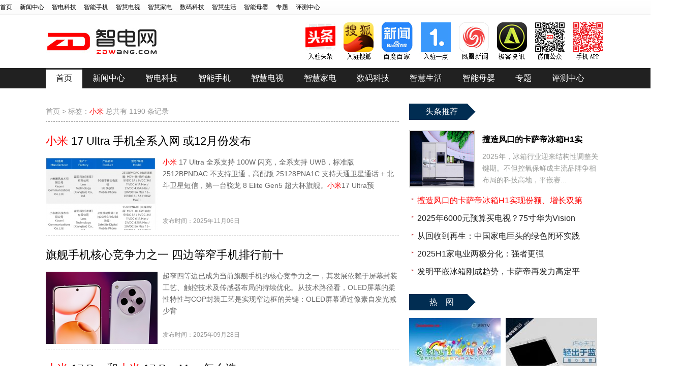

--- FILE ---
content_type: text/html; charset=gbk
request_url: http://www.zdwang.com/index.php?m=content&c=tag&a=lists&tag=%D0%A1%C3%D7
body_size: 9248
content:
<!DOCTYPE html>
<html>
<head>
<meta http-equiv="Content-Type" content="text/html; charset=gb2312" />
<title>小米 - 智电网</title>
<meta name="keywords" content="">
<meta name="description" content="">
<style>
body, ol, ul, h1, h2, h3, h4, h5, h6, p, th, td, dl, dd, form, fieldset, legend, input, textarea, select {margin:0;padding:0;font-family:"微软雅黑", "Arial"}
h1, h2, h3 {font-weight:normal}
a {font-family:"微软雅黑", "Arial", HELVETICA;color:#222}
a:hover {color:#cc0000}
a:focus {outline:none;}
img {border:none}
a {text-decoration:none}
a:hover {text-decoration:underline}
.h25 {height:25px;}
.mb15{ margin-bottom:15px;}
/*顶部灰色通栏*/
.topmenu{ height:29px; margin-bottom:10px; background:url(http://www.zdwang.com/skin/images/menutop.jpg) repeat-x;}
.w1239{ margin:0px auto; width:1340px; overflow:hidden;}
.h38{height:29px; line-height:28px; font-size:12px;}
.h38 a{color:#000}
/*通用首页宽*/
.w1100{ margin:0px auto; width:1100px; overflow:hidden;}
/*顶部通栏广告*/
.ad1{height:90px; background:#096;}
/*logo及搜索栏目*/
.logon{ height:80px; margin-top:15px; }
.logon .logo{ float:left; width:228px; height:53px; padding-top:12px;}
.sousuo{ float:left; margin-top:10px; margin-left:60px; width:414px; height:37px; background:url(http://www.zdwang.com/skin/images/news/sousuobg.jpg) no-repeat;}
.sousuo .sousuonav{ float:left; padding:10px;}
.sousuo .sousuoinput{ float:left; padding:5px; width:290px;}
.sousuo .ssnav1{ float:left; width:25px; padding:6px;}
.inp1{width:290px; line-height:30px; border:0; height:30px; font-size:14px; color:#999;outline:none;}
.sousuo .btn1{ background:url(http://www.zdwang.com/skin/images/news/nav1.jpg) 0px 2px no-repeat; border:0px; width:24px; height:24px;}
.hezuomeiti{ float:right; width:590px; text-align:right;}

/*首页导航*/
.menu1{ height:60px; background:url(http://www.zdwang.com/skin/images/menu1.jpg) repeat-x;}
.menu1 .biaozhi .nameo{ color:#FFF; font-size:25px; line-height:55px; padding-left:30px;}
.menu1 .menulist{ float:left; height:60px; line-height:60px;}
.menu1 .menulist a{ float:left; display:block; padding-left:20px; padding-right:20px;text-align:center; margin-top:10px; color:#FFF; line-height:40px; height:40px; font-size:16px;}
.menu1 .menulist a:hover{  background:url(http://www.zdwang.com/skin/images/news/menu.jpg) repeat-x; font-size:16px; color:#000;}
.menu1 .menulist .home{ background:url(http://www.zdwang.com/skin/images/news/menu.jpg) repeat-x; font-size:16px; color:#000;}
/*文章列表*/
.newslist{ float:left; width:695px;}
.newslist .w695{ float:left; width:695px;}
.newslist .w695 .lanmun{ border-bottom:1px #999999 dashed; padding-top:15px; line-height:40px; font-size:14px; color:#999;}
.newslist .w695 .lanmun a{ color:#999;}
/************************* 列表页 *************************/
.newslist ul {}
.newslist ul li {padding: 10px 0px 10px;list-style:none;border-bottom:1px #dbdbdb dashed;}
.newslist .title {height:45px; font-size:18px;}
.newslist .title a {height:29px; color:#000; display: inline-block; font-size:22px;}
.newslist .title a:hover {color:#cc0000; text-decoration:underline;}
.pic-news {padding-top:13px; overflow:hidden;}
.pic-news:hover{background:#f9fafd;}
.pic-news .pic {margin:3px 10px 0px 0px; width:220px; height:140px;	float:left;}
.pic-news .pic img {display: block;}
.pic-news p { display:block; height:110px; color:#666666;line-height: 23px;overflow:hidden;font-size:14px;}
.pic-news .pubtime{	height:35px;line-height:35px;font-size:12px;color:#999999;}
/* 分页 */
#pages { padding:14px 0 10px; text-align:center; font-family:宋体 }
#pages a { display:inline-block; height:22px; line-height:22px; background:#fff; border:1px solid #e3e3e3; text-align:center; color:#333; padding:0 10px; font-size:14px;}
#pages a.a1 { background:url(../images/admin_img/pages.png) no-repeat 0 5px; width:56px; padding:0; font-size:14px;}
#pages a:hover { background:#f1f1f1; color:#000; text-decoration:none; font-size:14px;}
#pages span { display:inline-block; height:22px; line-height:22px; background:#5a85b2; border:1px solid #5a85b2; color:#fff; text-align:center;padding:0 10px}
.page .noPage { display:inline-block; width:56px; height:22px; line-height:22px; background:url(../img/icu/titleBg.png) repeat-x 0 -55px ; border:1px solid #e3e3e3; text-align:center; color:#a4a4a4; }
/*右侧*/
.rightlist{ float:left; margin-left:20px; width:383px;}

.rightlist .phb_title{ margin-top:20px; height:32px; background:url(http://www.zdwang.com/skin/images/lansejiantou.jpg) no-repeat;}
.rightlist .phb_title .w131{ width:131px; height:32px; line-height:32px; text-align:center; color:#FFF;}

.rightlist .sdyc_list{ width:380px; height:190px; overflow:hidden;}
.rightlist .sdyc_list ul{ list-style:none; margin-top:8px;}
.rightlist .sdyc_list ul li{ float:left; width:350px; line-height:35px; font-size:16px; margin-left:0px; text-indent:1em; background:url(http://www.zdwang.com/skin/images/bg_jiantou.jpg) 5px 13px no-repeat;}
.rightlist .sdyc_list ul .nav1 a{ font-size:16px; color:#F00;}

.rightlist .tuwen{ margin-top:20px; height:113px;}
.rightlist .tuwen .tu1{ float:left; width:125px; height:109px; border:1px #CCC solid; padding:1px;}
.rightlist .tuwen .wen1{ float:left; width:230px; margin-left:15px; font-size:14px;}
.rightlist .tuwen .wen1 p{ padding-top:7px; padding-bottom:3px; color:#999b98; line-height:23px;}
.rightlist .tuwen .wen1 p a{ font-weight:bold; font-size:16px; color:#000;}

/*热图*/
.xptj_list{ margin:0px auto; overflow:hidden; margin-bottom:20px; margin-top:15px;}
.xptj_list ul{ list-style:none;}
.xptj_list ul li{ float:left; margin-right:10px; width:180px; text-align:center; height:180px;}
.xptj_list ul li a{font-size:14px;}

.footer{margin-top:10px; background:#000; height:100px;}
.footer .con{ margin:0px auto; width:1100px; color:#FFF; text-align:center; padding-top:15px; height:15px; font-size:12px;}
.footer .con a{ color:#FFF; margin-left:10px; margin-right:10px; font-size:15px; padding-top:10px; height:15px; text-align:center; font-size:12px;}
.footer .banquan{ text-align:center; color:#FFF; font-size:12px; padding-top:10px;}
.footer .icp{ text-align:center; color:#FFF; font-size:12px; padding-top:10px;}
.footer .icp a{ color:#FFF;}

/*全站搜索*/
.inp1{width:300px; line-height:30px; border:0; height:30px; font-size:14px; color:#999;outline:none;}
.btn1{ background:url(http://www.zdwang.com/skin/images/nav1.jpg) 0px 2px no-repeat; border:0px; width:93px; height:36px;}

</style>
<!-- 请置于所有广告位代码之前 -->
<script type="text/javascript" src="http://cbjs.baidu.com/js/m.js"></script>
<!--返回顶部-->
<script type="text/javascript" src="http://www.zdwang.com/skin/js/jquery-1.8.3.min.js"></script>
<script type="text/javascript" src="http://www.zdwang.com/skin/js/top.js"></script>
<link href="http://www.zdwang.com/skin/css/top.css" rel="stylesheet" type="text/css" />
</head>

<body>
<div class="topmenu">
<div class="w1239 h38"><a href="http://www.zdwang.com/" target="_blank">首页</a>　                        <a href="http://news.zdwang.com/">新闻中心</a>　
                        <a href="http://keji.zdwang.com/">智电科技</a>　
                        <a href="http://mobile.zdwang.com/">智能手机</a>　
                        <a href="http://tv.zdwang.com/">智慧电视</a>　
                        <a href="http://hea.zdwang.com/">智慧家电</a>　
                        <a href="http://digi.zdwang.com/">数码科技</a>　
                        <a href="http://shenghuo.zdwang.com/">智慧生活</a>　
                        <a href="http://muying.zdwang.com/">智能母婴</a>　
                        <a href="http://special.zdwang.com/">专题</a>　
                        <a href="http://www.zdwang.com/pingc/">评测中心</a>　
                        </div>
</div>
<!--div class="w1100 ad1"></div-->
<div class="w1100 logon">
	<div class="logo"><a href="/"><img src="http://www.zdwang.com/skin/images/logo.jpg" /></a></div>
  <div class="hezuomeiti"><img src="http://www.zdwang.com/skin/images/meitihezuo.jpg" usemap="#Map" />
    <map name="Map">
      <area shape="rect" coords="228,-1,287,75" href="http://www.yidianzixun.com/home?page=channel&id=s13688" target="_blank" alt="已入驻一点资讯">
      <area shape="rect" coords="79,3,139,78" href="http://02c073540e15385.i.sohu.com/mp/index" target="_blank" alt="已入驻搜狐新闻">
      <area shape="rect" coords="-2,-17,60,76" href="http://toutiao.com/m3816262208/" target="_blank" alt="已入驻今日头条">
      <area shape="rect" coords="150,-3,213,77" href="http://zdwang.baijia.baidu.com/" target="_blank">
    </map>
  </div>
</div>
<div class="menu1">
	<div class="w1100"><div class="menulist"><a href="http://www.zdwang.com/index.html" class="home" target="_blank">首页</a>						<a href="http://news.zdwang.com/" target="_blank">新闻中心</a>
						<a href="http://keji.zdwang.com/" target="_blank">智电科技</a>
						<a href="http://mobile.zdwang.com/" target="_blank">智能手机</a>
						<a href="http://tv.zdwang.com/" target="_blank">智慧电视</a>
						<a href="http://hea.zdwang.com/" target="_blank">智慧家电</a>
						<a href="http://digi.zdwang.com/" target="_blank">数码科技</a>
						<a href="http://shenghuo.zdwang.com/" target="_blank">智慧生活</a>
						<a href="http://muying.zdwang.com/" target="_blank">智能母婴</a>
						<a href="http://special.zdwang.com/" target="_blank">专题</a>
						<a href="http://www.zdwang.com/pingc/" target="_blank">评测中心</a>
			        </div></div>
</div><!--menu1-->

<div class="w1100">
	<div class="newslist">
    	<div class="w695">
            	<div class="lanmun"><a href="/">首页</a><span> > </span> 标签：<font color="red">小米</font> 总共有 1190 条记录</small></div>
            	 <!--list-->
    <div class="newslist"><UL class="list">  <LI>
      <DIV class="pic-news"><H3 class="title"><a href="http://news.zdwang.com/a/202511/0695888.html" title='<font color="#f00">小米</font> 17 Ultra 手机全系入网 或12月份发布 ' target="_blank"><font color="#f00">小米</font> 17 Ultra 手机全系入网 或12月份发布 </a></H3>
      <A class="pic" href="http://news.zdwang.com/a/202511/0695888.html" 
  target="_blank"><img src="http://www.zdwang.com/uploadfile/2025/1106/thumb_220_150_20251106095508289.png" width="220" height="150" /></A>        
        <P><font color="#f00">小米</font> 17 Ultra 全系支持 100W 闪充，全系支持 UWB，标准版 2512BPNDAC 不支持卫通，高配版 25128PNA1C 支持天通卫星通话 + 北斗卫星短信，第一台骁龙 8 Elite Gen5 超大杯旗舰。<font color="#f00">小米</font>17 Ultra预   </P>
        <span class="pubtime">发布时间：2025年11月06日</span>
        </DIV>
    </LI>  <LI>
      <DIV class="pic-news"><H3 class="title"><a href="http://news.zdwang.com/a/202509/2895156.html" title='旗舰手机核心竞争力之一  四边等窄手机排行前十' target="_blank">旗舰手机核心竞争力之一  四边等窄手机排行前十</a></H3>
      <A class="pic" href="http://news.zdwang.com/a/202509/2895156.html" 
  target="_blank"><img src="http://www.zdwang.com/uploadfile/2025/0928/thumb_220_150_20250928101016391.png" width="220" height="150" /></A>        
        <P>超窄四等边已成为当前旗舰手机的核心竞争力之一，其发展依赖于屏幕封装工艺、触控技术及传感器布局的持续优化。从技术路径看，OLED屏幕的柔性特性与COP封装工艺是实现窄边框的关键：OLED屏幕通过像素自发光减少背   </P>
        <span class="pubtime">发布时间：2025年09月28日</span>
        </DIV>
    </LI>  <LI>
      <DIV class="pic-news"><H3 class="title"><a href="http://news.zdwang.com/a/202509/2695116.html" title='<font color="#f00">小米</font> 17 Pro 和<font color="#f00">小米</font> 17 Pro Max 怎么选 ' target="_blank"><font color="#f00">小米</font> 17 Pro 和<font color="#f00">小米</font> 17 Pro Max 怎么选 </a></H3>
      <A class="pic" href="http://news.zdwang.com/a/202509/2695116.html" 
  target="_blank"><img src="http://www.zdwang.com/uploadfile/2025/0926/thumb_220_150_20250926095249970.png" width="220" height="150" /></A>        
        <P><font color="#f00">小米</font> 17 Pro 和<font color="#f00">小米</font> 17 Pro Max 两款机型<font color="#f00">小米</font> 17 Pro 和<font color="#f00">小米</font> 17 Pro Max 拥有黑色、白色、冷烟紫、森野绿四款配色。<font color="#f00">小米</font>17 Pro配备6 3英寸OLED屏幕，屏幕分辨率为1656&times;1220像素，峰值亮度3   </P>
        <span class="pubtime">发布时间：2025年09月26日</span>
        </DIV>
    </LI>  <LI>
      <DIV class="pic-news"><H3 class="title"><a href="http://news.zdwang.com/a/202509/1794924.html" title='<font color="#f00">小米</font>17 Pro系列搭载全新“妙享背屏” 正面迎战iPhone 17系列 ' target="_blank"><font color="#f00">小米</font>17 Pro系列搭载全新“妙享背屏” 正面迎战iPhone 17系列 </a></H3>
      <A class="pic" href="http://news.zdwang.com/a/202509/1794924.html" 
  target="_blank"><img src="http://www.zdwang.com/uploadfile/2025/0917/thumb_220_150_20250917102806776.png" width="220" height="150" /></A>        
        <P><font color="#f00">小米</font> 17 Pro 系列的全新背屏，大家喜欢吗? 关于背屏，你有什么好创意、好想法，评论区一起聊聊。<font color="#f00">小米</font> 17 系列将包含三款机型：<font color="#f00">小米</font> 17、<font color="#f00">小米</font> 17Pro 以及<font color="#f00">小米</font> 17ProMax。三款新品均将全球首发第五代骁龙   </P>
        <span class="pubtime">发布时间：2025年09月17日</span>
        </DIV>
    </LI>  <LI>
      <DIV class="pic-news"><H3 class="title"><a href="http://news.zdwang.com/a/202509/1594864.html" title='<font color="#f00">小米</font>16系列跳过了 ：<font color="#f00">小米</font> 17 / Pro / Pro Max 旗舰手机本月发布' target="_blank"><font color="#f00">小米</font>16系列跳过了 ：<font color="#f00">小米</font> 17 / Pro / Pro Max 旗舰手机本月发布</a></H3>
      <A class="pic" href="http://news.zdwang.com/a/202509/1594864.html" 
  target="_blank"><img src="http://www.zdwang.com/uploadfile/2025/0915/thumb_220_150_20250915103008476.jpg" width="220" height="150" /></A>        
        <P><font color="#f00">小米</font>集团合伙人、总裁，手机部总裁，<font color="#f00">小米</font>品牌总经理卢伟冰今日官宣：大家久等了。全新<font color="#f00">小米</font>17系列，本月就会和大家见面。这将是<font color="#f00">小米</font>手机数字系列史上最重大的一次跃迁，也比上代又提前了一个月发布。<font color="#f00">小米</font>17系列，   </P>
        <span class="pubtime">发布时间：2025年09月15日</span>
        </DIV>
    </LI>  <LI>
      <DIV class="pic-news"><H3 class="title"><a href="http://news.zdwang.com/a/202508/2794453.html" title='七夕情人节的完美礼物选择！到底送什么礼物才算有讲究呢?' target="_blank">七夕情人节的完美礼物选择！到底送什么礼物才算有讲究呢?</a></H3>
      <A class="pic" href="http://news.zdwang.com/a/202508/2794453.html" 
  target="_blank"><img src="http://www.zdwang.com/uploadfile/2025/0827/thumb_220_150_20250827100238194.png" width="220" height="150" /></A>        
        <P>不知不觉间七夕情人节又要到来,你的心意准备好了吗?关于情人节送什么礼物?自古是个大难题。这个七夕,到底送什么礼物才算有讲究呢?周大生大师艺术珠宝携七夕新品而来，以行业首创的闪动工艺、光影珐琅和油画荧光珐   </P>
        <span class="pubtime">发布时间：2025年08月27日</span>
        </DIV>
    </LI>  <LI>
      <DIV class="pic-news"><H3 class="title"><a href="http://news.zdwang.com/a/202508/1894276.html" title='<font color="#f00">小米</font> REDMI  Note 15 Pro+天青蓝配色曝光 ' target="_blank"><font color="#f00">小米</font> REDMI  Note 15 Pro+天青蓝配色曝光 </a></H3>
      <A class="pic" href="http://news.zdwang.com/a/202508/1894276.html" 
  target="_blank"><img src="http://www.zdwang.com/uploadfile/2025/0818/thumb_220_150_20250818091331407.png" width="220" height="150" /></A>        
        <P><font color="#f00">小米</font> REDMI Note 15 Pro 系列，定档 8月21日晚 7点。根据官方介绍，新机具备真抗摔及真防水属性，并在屏幕、续航、通信诸多方面实现旗舰体验。全新REDMI Note 15 Pro系列也将带来全面升级。屏幕方面，   </P>
        <span class="pubtime">发布时间：2025年08月18日</span>
        </DIV>
    </LI>  <LI>
      <DIV class="pic-news"><H3 class="title"><a href="http://news.zdwang.com/a/202508/1594248.html" title='<font color="#f00">小米</font> 16 和<font color="#f00">小米</font> 16 Pro 将迎来大自拍相机升级' target="_blank"><font color="#f00">小米</font> 16 和<font color="#f00">小米</font> 16 Pro 将迎来大自拍相机升级</a></H3>
      <A class="pic" href="http://news.zdwang.com/a/202508/1594248.html" 
  target="_blank"><img src="http://www.zdwang.com/uploadfile/2025/0815/thumb_220_150_20250815090837386.png" width="220" height="150" /></A>        
        <P><font color="#f00">小米</font>16系列，包括<font color="#f00">小米</font>16、<font color="#f00">小米</font>16 Pro、<font color="#f00">小米</font>16 Pro Max、<font color="#f00">小米</font>16 Ultra。<font color="#f00">小米</font>16：6 3英寸小直屏标准版，主打轻薄手感与基础性能;<font color="#f00">小米</font>16 Pro：同尺寸小直屏但升级影像系统，满足小屏+高画质用户需求;<font color="#f00">小米</font>16 P   </P>
        <span class="pubtime">发布时间：2025年08月15日</span>
        </DIV>
    </LI>  <LI>
      <DIV class="pic-news"><H3 class="title"><a href="http://news.zdwang.com/a/202507/1693659.html" title='<font color="#f00">小米</font>YU7 5个主驾驶模式和5个场景模式  ' target="_blank"><font color="#f00">小米</font>YU7 5个主驾驶模式和5个场景模式  </a></H3>
      <A class="pic" href="http://news.zdwang.com/a/202507/1693659.html" 
  target="_blank"><img src="http://www.zdwang.com/uploadfile/2025/0716/thumb_220_150_20250716094003149.png" width="220" height="150" /></A>        
        <P>YU7 Pro和YU7 Max车型相比YU7标准版，增加了运动+模式、越野辅助模式，以及悬架高度调节等功能，为了向大家全面展示YU7驾驶模式，以 YU7 Max 车型为例，介绍下YU7 的驾驶模式以及对应的车辆状态。YU7针对日   </P>
        <span class="pubtime">发布时间：2025年07月16日</span>
        </DIV>
    </LI>  <LI>
      <DIV class="pic-news"><H3 class="title"><a href="http://news.zdwang.com/a/202507/0993520.html" title='<font color="#f00">小米</font>的下一步计划：全尺寸YU9 SUV曝光' target="_blank"><font color="#f00">小米</font>的下一步计划：全尺寸YU9 SUV曝光</a></H3>
      <A class="pic" href="http://news.zdwang.com/a/202507/0993520.html" 
  target="_blank"><img src="http://www.zdwang.com/uploadfile/2025/0709/thumb_220_150_20250709085626906.png" width="220" height="150" /></A>        
        <P><font color="#f00">小米</font>似乎正在加速其汽车野心。一辆新的、高度伪装的全尺寸SUV在中国进行路试，所有迹象都表明这将是该公司的第三款电动汽车，代号为昆仑。这款新型号，据传将被命名为YU9，正在进军大型家庭SUV市场，并据报道，将   </P>
        <span class="pubtime">发布时间：2025年07月09日</span>
        </DIV>
    </LI>  <LI>
      <DIV class="pic-news"><H3 class="title"><a href="http://news.zdwang.com/a/202507/0293393.html" title='<font color="#f00">小米</font> SU7 、 SU7 Ultra 、 YU7   7月限时购车权益' target="_blank"><font color="#f00">小米</font> SU7 、 SU7 Ultra 、 YU7   7月限时购车权益</a></H3>
      <A class="pic" href="http://news.zdwang.com/a/202507/0293393.html" 
  target="_blank"><img src="http://www.zdwang.com/uploadfile/2025/0702/thumb_220_150_20250702102117284.png" width="220" height="150" /></A>        
        <P><font color="#f00">小米</font> SU7 、 SU7 Ultra 、 <font color="#f00">小米</font> YU7 、 <font color="#f00">小米</font> YU7 Pro 、 <font color="#f00">小米</font> YU7 Max， 7月限时购车权益。<font color="#f00">小米</font>SU7 7月限时购车权益：赠送价值8000元Nappa真皮座椅<font color="#f00">小米</font>辅助驾驶终身免费使用权。<font color="#f00">小米</font>SU7 Ultra   </P>
        <span class="pubtime">发布时间：2025年07月02日</span>
        </DIV>
    </LI>  <LI>
      <DIV class="pic-news"><H3 class="title"><a href="http://news.zdwang.com/a/202506/2793299.html" title='<font color="#f00">小米</font> & REDMI 数款新品联手登场 新品一览' target="_blank"><font color="#f00">小米</font> & REDMI 数款新品联手登场 新品一览</a></H3>
      <A class="pic" href="http://news.zdwang.com/a/202506/2793299.html" 
  target="_blank"><img src="http://www.zdwang.com/uploadfile/2025/0627/thumb_220_150_20250627090737963.png" width="220" height="150" /></A>        
        <P><font color="#f00">小米</font> &amp; REDMI 数款新品联手登场：MIX Flip 2、平板 7S Pro、K80 至尊版、K Pad、Watch S4 41mm、手环 10、开放式耳机 Pro、AI 眼镜、多款家电新品 。<font color="#f00">小米</font> MIX Flip 2配色共有四色：格子金、星   </P>
        <span class="pubtime">发布时间：2025年06月27日</span>
        </DIV>
    </LI>  <LI>
      <DIV class="pic-news"><H3 class="title"><a href="http://news.zdwang.com/a/202506/2693273.html" title='<font color="#f00">小米</font>6月26日晚7点新品发布会，众多新品将发布' target="_blank"><font color="#f00">小米</font>6月26日晚7点新品发布会，众多新品将发布</a></H3>
      <A class="pic" href="http://news.zdwang.com/a/202506/2693273.html" 
  target="_blank"><img src="http://www.zdwang.com/uploadfile/2025/0626/thumb_220_150_20250626103035612.png" width="220" height="150" /></A>        
        <P><font color="#f00">小米</font>将于 6 月 26 日晚 7 点举办新品发布会，众多新品将发布。<font color="#f00">小米</font> YU7 一共有 9 种颜色，有跑车色系、时尚色系、豪华色系和经典色系。目前，钛金属色、宝石绿、熔岩橙、寒武岩灰、流金粉、珍珠白配色   </P>
        <span class="pubtime">发布时间：2025年06月26日</span>
        </DIV>
    </LI>  <LI>
      <DIV class="pic-news"><H3 class="title"><a href="http://news.zdwang.com/a/202506/2493212.html" title='<font color="#f00">小米</font> MIX Flip 2 小折叠手机  满分小折 ' target="_blank"><font color="#f00">小米</font> MIX Flip 2 小折叠手机  满分小折 </a></H3>
      <A class="pic" href="http://news.zdwang.com/a/202506/2493212.html" 
  target="_blank"><img src="http://www.zdwang.com/uploadfile/2025/0624/thumb_220_150_20250624092951374.png" width="220" height="150" /></A>        
        <P><font color="#f00">小米</font>将于 6 月 26 日晚 7 点举行人车家全生态发布会，届时将推出的新品<font color="#f00">小米</font> MIX Flip 2 小折叠手机。<font color="#f00">小米</font>MIXFlip2 骁龙8至尊版，5165mAh <font color="#f00">小米</font>金沙江电池;4 01&Prime;多功能大外屏，三面等深微曲屏，   </P>
        <span class="pubtime">发布时间：2025年06月24日</span>
        </DIV>
    </LI>  <LI>
      <DIV class="pic-news"><H3 class="title"><a href="http://news.zdwang.com/a/202506/0492830.html" title='<font color="#f00">小米</font> MIX Flip 2等多款新品 或将于六月发布 ' target="_blank"><font color="#f00">小米</font> MIX Flip 2等多款新品 或将于六月发布 </a></H3>
      <A class="pic" href="http://news.zdwang.com/a/202506/0492830.html" 
  target="_blank"><img src="http://www.zdwang.com/uploadfile/2025/0604/thumb_220_150_20250604103656503.png" width="220" height="150" /></A>        
        <P><font color="#f00">小米</font>即将推出的发布计划。据称，所有产品将在本月底前到达，最终可能会有超过六款设备。如<font color="#f00">小米</font>平板7S Pro、MIX Flip以及传闻中的Redmi游戏平板电脑等选项。<font color="#f00">小米</font> MIX Flip 2据悉，该机将配备一块6 85英寸的可   </P>
        <span class="pubtime">发布时间：2025年06月04日</span>
        </DIV>
    </LI>  <LI>
      <DIV class="pic-news"><H3 class="title"><a href="http://news.zdwang.com/a/202505/2792675.html" title='<font color="#f00">小米</font> Mix Flip 2：高通骁龙 8 精英折叠手机即将发布' target="_blank"><font color="#f00">小米</font> Mix Flip 2：高通骁龙 8 精英折叠手机即将发布</a></H3>
      <A class="pic" href="http://news.zdwang.com/a/202505/2792675.html" 
  target="_blank"><img src="http://www.zdwang.com/uploadfile/2025/0527/thumb_220_150_20250527011252896.png" width="220" height="150" /></A>        
        <P>随着玄戒O1 和<font color="#f00">小米</font>15S Pro以及<font color="#f00">小米</font>平板7 Ultra的推出，似乎<font color="#f00">小米</font>的下一个目标将是其今年的折叠设备，Mix Flip 2。<font color="#f00">小米</font> Mix Flip 2 将是下个月发布的一系列<font color="#f00">小米</font>设备之一。还有其他<font color="#f00">小米</font>产品，如Redmi K80   </P>
        <span class="pubtime">发布时间：2025年05月27日</span>
        </DIV>
    </LI>  <LI>
      <DIV class="pic-news"><H3 class="title"><a href="http://news.zdwang.com/a/202505/1692479.html" title='Civi 史上最具实力的旗舰之作  <font color="#f00">小米</font>官宣Civi 5 Pro本月见' target="_blank">Civi 史上最具实力的旗舰之作  <font color="#f00">小米</font>官宣Civi 5 Pro本月见</a></H3>
      <A class="pic" href="http://news.zdwang.com/a/202505/1692479.html" 
  target="_blank"><img src="http://www.zdwang.com/uploadfile/2025/0516/thumb_220_150_20250516012924716.png" width="220" height="150" /></A>        
        <P>这是全新的<font color="#f00">小米</font>Civi 5 Pro!轻薄机身，承载<font color="#f00">小米</font>数字旗舰体验和徕卡专业影像能力，Civi 史上最具实力的旗舰之作，本月见!配备1 5K全等深四微曲屏幕，采用华星光电M9基材，6 55英寸1 5K分辨率，支持120Hz自适应刷   </P>
        <span class="pubtime">发布时间：2025年05月16日</span>
        </DIV>
    </LI>  <LI>
      <DIV class="pic-news"><H3 class="title"><a href="http://news.zdwang.com/a/202504/3092225.html" title='<font color="#f00">小米</font> YU7 汽车内饰更多谍照曝光 新增长距离型号' target="_blank"><font color="#f00">小米</font> YU7 汽车内饰更多谍照曝光 新增长距离型号</a></H3>
      <A class="pic" href="http://news.zdwang.com/a/202504/3092225.html" 
  target="_blank"><img src="http://www.zdwang.com/uploadfile/2025/0430/thumb_220_150_20250430093057492.png" width="220" height="150" /></A>        
        <P><font color="#f00">小米</font>正准备通过即将推出的YU7电动SUV在电动汽车市场大放异彩。在即将亮相之前，该公司已向中国工业和信息化部更新了备案，透露了又一个全新的YU7版本。这次，这款新的SUV配备了一台电机，续航里程令人印象深刻地   </P>
        <span class="pubtime">发布时间：2025年04月30日</span>
        </DIV>
    </LI>  <LI>
      <DIV class="pic-news"><H3 class="title"><a href="http://news.zdwang.com/a/202504/0891827.html" title='<font color="#f00">小米</font>Yu7可提供天幕玻璃车顶和双层镀银 ' target="_blank"><font color="#f00">小米</font>Yu7可提供天幕玻璃车顶和双层镀银 </a></H3>
      <A class="pic" href="http://news.zdwang.com/a/202504/0891827.html" 
  target="_blank"><img src="https://q2.itc.cn/q_70/images01/20250408/2a86b934f75c42bbb9207bb987590086.png" width="220" height="150" /></A>        
        <P><font color="#f00">小米</font> Yu7将使用<font color="#f00">小米</font>首次亮相EV SU7轿车上使用的令人印象深刻的防晒技术。<font color="#f00">小米</font>的巧妙天幕玻璃车顶由一层2 0mm透明的玻璃组成，带有双银涂层，带有热量膜的中间膜以及另一层2 0mm透明的玻璃，带有低涂层。双银涂   </P>
        <span class="pubtime">发布时间：2025年04月08日</span>
        </DIV>
    </LI>  <LI>
      <DIV class="pic-news"><H3 class="title"><a href="http://news.zdwang.com/a/202503/2891595.html" title='<font color="#f00">小米</font> SU7 Ultra刷新浙江国际赛车场四门车圈速纪录1分32秒616！' target="_blank"><font color="#f00">小米</font> SU7 Ultra刷新浙江国际赛车场四门车圈速纪录1分32秒616！</a></H3>
      <A class="pic" href="http://news.zdwang.com/a/202503/2891595.html" 
  target="_blank"><img src="http://www.zdwang.com/uploadfile/2025/0328/thumb_220_150_20250328102131118.png" width="220" height="150" /></A>        
        <P><font color="#f00">小米</font>SU7 Ultra 浙赛最速四门量产车，挑战全国专业赛道，浙江国际赛车场，挑战时间2025年3月17日 圈速成绩1分32秒616。<font color="#f00">小米</font>SU7 Ultra是<font color="#f00">小米</font>汽车SU7系列的旗舰车型，于2025年2月27日正式上市，售价52 99万元起   </P>
        <span class="pubtime">发布时间：2025年03月28日</span>
        </DIV>
    </LI>  </ul>
  <div id="pages" class="text-c"> <a href="http://www.zdwang.com/index.php?m=content&c=tag&a=lists&tag=%D0%A1%C3%D7&page=0" class="a1">上一页</a> <span>1</span> <a href="http://www.zdwang.com/index.php?m=content&c=tag&a=lists&tag=%D0%A1%C3%D7&page=2">2</a> <a href="http://www.zdwang.com/index.php?m=content&c=tag&a=lists&tag=%D0%A1%C3%D7&page=3">3</a> <a href="http://www.zdwang.com/index.php?m=content&c=tag&a=lists&tag=%D0%A1%C3%D7&page=4">4</a> <a href="http://www.zdwang.com/index.php?m=content&c=tag&a=lists&tag=%D0%A1%C3%D7&page=5">5</a> <a href="http://www.zdwang.com/index.php?m=content&c=tag&a=lists&tag=%D0%A1%C3%D7&page=6">6</a> <a href="http://www.zdwang.com/index.php?m=content&c=tag&a=lists&tag=%D0%A1%C3%D7&page=7">7</a> <a href="http://www.zdwang.com/index.php?m=content&c=tag&a=lists&tag=%D0%A1%C3%D7&page=8">8</a> <a href="http://www.zdwang.com/index.php?m=content&c=tag&a=lists&tag=%D0%A1%C3%D7&page=9">9</a> <a href="http://www.zdwang.com/index.php?m=content&c=tag&a=lists&tag=%D0%A1%C3%D7&page=10">10</a> ..<a href="http://www.zdwang.com/index.php?m=content&c=tag&a=lists&tag=%D0%A1%C3%D7&page=60">60</a> <a href="http://www.zdwang.com/index.php?m=content&c=tag&a=lists&tag=%D0%A1%C3%D7&page=2" class="a1">下一页</a></div>
<!--article-list--->

            </div><!--article-list--->

            </div>
    </div><!--newslist-->
  <div class="rightlist">
    	<div class="phb_title"><div class="w131">头条推荐&nbsp;</div></div>
    
          <div class="ztbdlist">
           	  <div class="tuwen"><!---->               	<div class="tu1"><img src="https://origin-static.oss-cn-beijing.aliyuncs.com/img/2025/0806/2d3bb469/94764895.jpeg" alt="擅造风口的卡萨帝冰箱H1实现份额、增长双第一" width="125" height="109" /></div>
                    <div class="wen1">
                    	<p><a href="http://news.zdwang.com/a/202508/1194148.html" target="_blank" title ="擅造风口的卡萨帝冰箱H1实现份额、增长双第一">擅造风口的卡萨帝冰箱H1实</a></p><p>2025年，冰箱行业迎来结构性调整关键期。不但控氧保鲜成主流品牌争相布局的科技高地，平嵌赛...              </p>
                    </div>
           	  </div>    </div>
            <div class="sdyc_list">
        	<ul>
            	<li class="nav1"><!----><a href="http://news.zdwang.com/a/202508/1194148.html" target="_blank" title ="擅造风口的卡萨帝冰箱H1实现份额、增长双第一">擅造风口的卡萨帝冰箱H1实现份额、增长双第</a></li>
                <!---->                <li><a href="http://news.zdwang.com/a/202508/0894105.html" target="_blank" title ="2025年6000元预算买电视？75寸华为Vision 智慧屏 5堪称全能选手">2025年6000元预算买电视？75寸华为Vision </a></li>
                                <li><a href="http://news.zdwang.com/a/202508/0494030.html" target="_blank" title ="从回收到再生：中国家电巨头的绿色闭环实践图谱">从回收到再生：中国家电巨头的绿色闭环实践</a></li>
                                <li><a href="http://news.zdwang.com/a/202507/1493631.html" target="_blank" title ="2025H1家电业两极分化：强者更强">2025H1家电业两极分化：强者更强</a></li>
                                <li><a href="http://news.zdwang.com/a/202506/2793298.html" target="_blank" title ="发明平嵌冰箱刚成趋势，卡萨帝再发力高定平嵌又领先">发明平嵌冰箱刚成趋势，卡萨帝再发力高定平</a></li>
                            </ul>
        </div><!--头条推荐-->
        <div class="phb_title">
          <div class="w131">热　图&nbsp;</div></div>
    <div class="xptj_list">
    <ul>        	<li>           	
                <a href="http://www.zdwang.com/a/201605/2721793.html" target="_blank" title ="六一特别的礼物！530长虹儿童电视即将发布了">
                	<img src="http://www.zdwang.com/uploadfile/2016/0527/thumb_180_136_20160527110549819.jpg" width="180" height="136" />
                </a>
                <h2><a href="http://www.zdwang.com/a/201605/2721793.html" target="_blank" title ="六一特别的礼物！530长虹儿童电视即将发布了">六一特别的礼物！530</a></h2>
           </li>
               	<li>           	
                <a href="http://digi.zdwang.com/a/201606/2422496.html" target="_blank" title ="魔兽电影火爆带动周边 神舟优雅XS京东出现一机难求">
                	<img src="http://www.zdwang.com/uploadfile/2016/0624/thumb_180_136_20160624115612390.jpg" width="180" height="136" />
                </a>
                <h2><a href="http://digi.zdwang.com/a/201606/2422496.html" target="_blank" title ="魔兽电影火爆带动周边 神舟优雅XS京东出现一机难求">魔兽电影火爆带动周边</a></h2>
           </li>
               	<li>           	
                <a href="http://digi.zdwang.com/a/201606/2622519.html" target="_blank" title ="五月天演唱会门票被抢光？神舟优雅X4遇黄牛尴尬局面">
                	<img src="http://www.zdwang.com/uploadfile/2016/0626/thumb_180_136_20160626021511197.jpg" width="180" height="136" />
                </a>
                <h2><a href="http://digi.zdwang.com/a/201606/2622519.html" target="_blank" title ="五月天演唱会门票被抢光？神舟优雅X4遇黄牛尴尬局面">五月天演唱会门票被抢</a></h2>
           </li>
               	<li>           	
                <a href="http://digi.zdwang.com/a/201606/2622520.html" target="_blank" title ="还在为低头族发愁？开玩笑！神舟Z7好到没朋友">
                	<img src="http://www.zdwang.com/uploadfile/2016/0626/thumb_180_136_20160626104321154.jpg" width="180" height="136" />
                </a>
                <h2><a href="http://digi.zdwang.com/a/201606/2622520.html" target="_blank" title ="还在为低头族发愁？开玩笑！神舟Z7好到没朋友">还在为低头族发愁？开</a></h2>
           </li>
               	<li>           	
                <a href="http://digi.zdwang.com/a/201606/2622523.html" target="_blank" title ="剧荒时代拿什么来填补心情 神舟优雅XS拯救不开心">
                	<img src="http://www.zdwang.com/uploadfile/2016/0626/thumb_180_136_20160626053835647.jpg" width="180" height="136" />
                </a>
                <h2><a href="http://digi.zdwang.com/a/201606/2622523.html" target="_blank" title ="剧荒时代拿什么来填补心情 神舟优雅XS拯救不开心">剧荒时代拿什么来填补</a></h2>
           </li>
               	<li>           	
                <a href="http://digi.zdwang.com/a/201606/2722553.html" target="_blank" title ="美洲杯智利点球卫冕冠军 狂欢在即神舟邀你游戏进行时">
                	<img src="http://www.zdwang.com/uploadfile/2016/0627/thumb_180_136_20160627033146403.jpg" width="180" height="136" />
                </a>
                <h2><a href="http://digi.zdwang.com/a/201606/2722553.html" target="_blank" title ="美洲杯智利点球卫冕冠军 狂欢在即神舟邀你游戏进行时">美洲杯智利点球卫冕冠</a></h2>
           </li>
       </ul>
  </div><!--热图--></div>
</div></div>
<div class="footer">
	<div class="con">
    	<a href="http://www.zdwang.com/" target="_blank">返回首页</a>|<a href="http://www.zdwang.com/about/index.html" target="_blank">关于我们</a>|<a href="http://www.zdwang.com/about/channel.html" target="_blank">核心频道</a>|<a href="http://www.zdwang.com/about/contact.html" target="_blank">联系我们</a>|<a href="http://www.zdwang.com/about/map.html" target="_blank">网站地图</a>
    </div>
    <div class="banquan">
    	2005-2025 智电网-引领智能化科技领域专属性媒体&nbsp;All&nbsp;Rights&nbsp;Reserved　<script type="text/javascript">var cnzz_protocol = (("https:" == document.location.protocol) ? " https://" : " http://");document.write(unescape("%3Cspan id='cnzz_stat_icon_1254042392'%3E%3C/span%3E%3Cscript src='" + cnzz_protocol + "s95.cnzz.com/z_stat.php%3Fid%3D1254042392%26show%3Dpic' type='text/javascript'%3E%3C/script%3E"));</script>
    </div>
    <div class="icp"><a href="https://beian.miit.gov.cn/" target="_blank">京ICP备15000232号-1</a>&nbsp;<img src="http://www.beian.gov.cn/img/ghs.png" width="15"/><a href="http://www.beian.gov.cn/portal/registerSystemInfo?recordcode=11011502002863" target="_blank">京公网安备 11011502002863号</a></div>
		 	</div>
</div>
<script>
var _hmt = _hmt || [];
(function() {
  var hm = document.createElement("script");
  hm.src = "//hm.baidu.com/hm.js?1a5625f455dd473fdbd443b861cd5d2a";
  var s = document.getElementsByTagName("script")[0]; 
  s.parentNode.insertBefore(hm, s);
})();
</script>
<!-- 返回顶部代码开始 -->
<link type="text/css" href="http://www.zdwang.com/skin/css/tbox.css" rel="stylesheet" />
<script type="text/javascript" src="http://www.zdwang.com/skin/js/jquery-1.8.3.min.js"></script>
<script type="text/javascript" src="http://www.zdwang.com/skin/js/tbox.js"></script>
<div id="tbox">
	<a id="gotop" href="javascript:void(0)"></a>
</div>
<!-- 代码结束 -->
</body>
</html>

--- FILE ---
content_type: text/css
request_url: http://www.zdwang.com/skin/css/top.css
body_size: 2596
content:
/*main css*/
.izl-rmenu{position:fixed; right:10px; bottom:10px; padding-bottom:73px; background:url(http://www.zdwang.com/skin/images/r_b.png) 0px bottom no-repeat; z-index:999; }
.izl-rmenu .btn{width:72px; height:73px; margin-bottom:1px; cursor:pointer; position:relative;}
.izl-rmenu .btn-qq{background:url(http://www.zdwang.com/skin/images/r_qq.png) 0px 0px no-repeat; background-color:#6da9de;}
.izl-rmenu .btn-qq:hover{background-color:#488bc7;}
.izl-rmenu a.btn-qq,.izl-rmenu a.btn-qq:visited{background:url(http://www.zdwang.com/skin/images/r_qq.png) 0px 0px no-repeat; background-color:#6da9de; text-decoration:none; display:block;}

.izl-rmenu .btn-toutiao{background:url(http://www.zdwang.com/skin/images/r_toutiao.png) 0px 0px no-repeat; background-color:#6da9de;}
.izl-rmenu .btn-toutiao:hover{background-color:#dd66ff;}
.izl-rmenu a.btn-toutiao,.izl-rmenu a.btn-toutiao:visited{background:url(http://www.zdwang.com/skin/images/r_toutiao.png) 0px 0px no-repeat; background-color:#ff4fe4; text-decoration:none; display:block;}

.izl-rmenu .btn-sohu{background:url(http://www.zdwang.com/skin/images/r_sohu.png) 0px 0px no-repeat; background-color:#ec0101;}
.izl-rmenu .btn-sohu:hover{background-color:#ec0101;}
.izl-rmenu a.btn-sohu,.izl-rmenu a.btn-sohu:visited{background:url(http://www.zdwang.com/skin/images/r_sohu.png) 0px 0px no-repeat; background-color:#ec0101; text-decoration:none; display:block;}

.izl-rmenu .btn-yidian{background:url(http://www.zdwang.com/skin/images/r_yidian.png) 0px 0px no-repeat; background-color:#01b0f9;}
.izl-rmenu .btn-yidian:hover{background-color:#01b0f9;}
.izl-rmenu a.btn-yidian,.izl-rmenu a.btn-yidian:visited{background:url(http://www.zdwang.com/skin/images/r_yidian.png) 0px 0px no-repeat; background-color:#01b0f9; text-decoration:none; display:block;}

.izl-rmenu .btn-app{background:url(http://www.zdwang.com/skin/images/r_app.png) 0px 0px no-repeat; background-color:#ffcd21;}
.izl-rmenu .btn-app:hover{background-color:#f4be04;}
.izl-rmenu .btn-app .pic{position:absolute; left:-160px; top:0px; display:none;width:160px;height:160px;}

.izl-rmenu .btn-wx{background:url(http://www.zdwang.com/skin/images/r_wx.png) 0px 0px no-repeat; background-color:#78c340;}
.izl-rmenu .btn-wx:hover{background-color:#58a81c;}
.izl-rmenu .btn-wx .pic{position:absolute; left:-160px; top:0px; display:none;width:160px;height:160px;}

.izl-rmenu .btn-top{background:url(http://www.zdwang.com/skin/images/r_top.png) 0px 0px no-repeat; background-color:#666666; display:none;}
.izl-rmenu .btn-top:hover{background-color:#444;}

--- FILE ---
content_type: text/css
request_url: http://www.zdwang.com/skin/css/tbox.css
body_size: 807
content:
/* 转载请保留版权信息：97站长网 www.97zzw.com */
*{ padding:0px; margin:0px;}
*html{background-image:url(about:blank);background-attachment:fixed;}/*解决IE6下滚动抖动的问题*/
#tbox{width:54px; float:right; position:fixed; right:50px; bottom:15px;
_position:absolute;
_bottom:auto;
_top:expression(eval(document.documentElement.scrollTop+document.documentElement.clientHeight-this.offsetHeight-(parseInt(this.currentStyle.marginTop,10)||0)-(parseInt(this.currentStyle.marginBottom,10)||0)));
_margin-bottom:15px;
}/*解决IE6下不兼容 position:fixed 的问题*/
#pinglun,#xiangguan,#gotop{ width:54px; height:56px; background:url(../images/icon.png) no-repeat; display:block;}
#pinglun{ background-position:0 0;}
#xiangguan{ background-position:0 -59px;}
#gotop{ background-position:0 -118px;} 





--- FILE ---
content_type: application/javascript
request_url: http://www.zdwang.com/skin/js/tbox.js
body_size: 308
content:
function b(){
	h = $(window).height();
	t = $(document).scrollTop();
	if(t > h){
		$('#gotop').fadeIn();
	}else{
		$('#gotop').fadeOut();
	}
}
$(document).ready(function(e) {
	b();
	$('#gotop').click(function(){
		$(document).scrollTop(0);	
	})
});
$(window).scroll(function(e){
	b();		
})


--- FILE ---
content_type: application/javascript
request_url: http://www.zdwang.com/skin/js/top.js
body_size: 2314
content:
$(function(){

	var tophtml="<div id=\"izl_rmenu\" class=\"izl-rmenu\"><a href=\'http://www.zdwang.com/toutiaourl.html' target='_blank' class=\"btn btn-toutiao\"></a><a href=\'http://02c073540e15385.i.sohu.com/mp/index' target='_blank' class=\"btn btn-sohu\"></a><a href=\'http://www.yidianzixun.com/home?page=channel&id=s13688' target='_blank' class=\"btn btn-yidian\"></a><div class=\"btn btn-wx\"><img class=\"pic\" src=\"http://www.zdwang.com/skin/images/weixin.jpg\" /></div><div class=\"btn btn-app\"><img class=\"pic\" src=\"http://www.zdwang.com/skin/images/app.jpg\" ></div></a><div class=\"btn btn-top\"></div></div>";
	$("#top").html(tophtml);
	$("#izl_rmenu").each(function(){
		$(this).find(".btn-wx").mouseenter(function(){
			$(this).find(".pic").fadeIn("fast");
		});
		$(this).find(".btn-wx").mouseleave(function(){
			$(this).find(".pic").fadeOut("fast");
		});
		$(this).find(".btn-app").mouseenter(function(){
			$(this).find(".pic").fadeIn("fast");
		});
		$(this).find(".btn-app").mouseleave(function(){
			$(this).find(".pic").fadeOut("fast");
		});
		$(this).find(".btn-toutiao").mouseenter(function(){
			$(this).find(".toutiao").fadeIn("fast");
		});
		$(this).find(".btn-toutiao").mouseleave(function(){
			$(this).find(".toutiao").fadeOut("fast");
		});
		$(this).find(".btn-sohu").mouseenter(function(){
			$(this).find(".sohu").fadeIn("fast");
		});
		$(this).find(".btn-sohu").mouseleave(function(){
			$(this).find(".sohu").fadeOut("fast");
		});
		$(this).find(".btn-yidian").mouseenter(function(){
			$(this).find(".yidian").fadeIn("fast");
		});
		$(this).find(".btn-yidian").mouseleave(function(){
			$(this).find(".yidian").fadeOut("fast");
		});
		$(this).find(".btn-top").click(function(){
			$("html, body").animate({
				"scroll-top":0
			},"fast");
		});
	});
	var lastRmenuStatus=false;
	$(window).scroll(function(){//bug
		var _top=$(window).scrollTop();
		if(_top>200){
			$("#izl_rmenu").data("expanded",true);
		}else{
			$("#izl_rmenu").data("expanded",false);
		}
		if($("#izl_rmenu").data("expanded")!=lastRmenuStatus){
			lastRmenuStatus=$("#izl_rmenu").data("expanded");
			if(lastRmenuStatus){
				$("#izl_rmenu .btn-top").slideDown();
			}else{
				$("#izl_rmenu .btn-top").slideUp();
			}
		}
	});
});